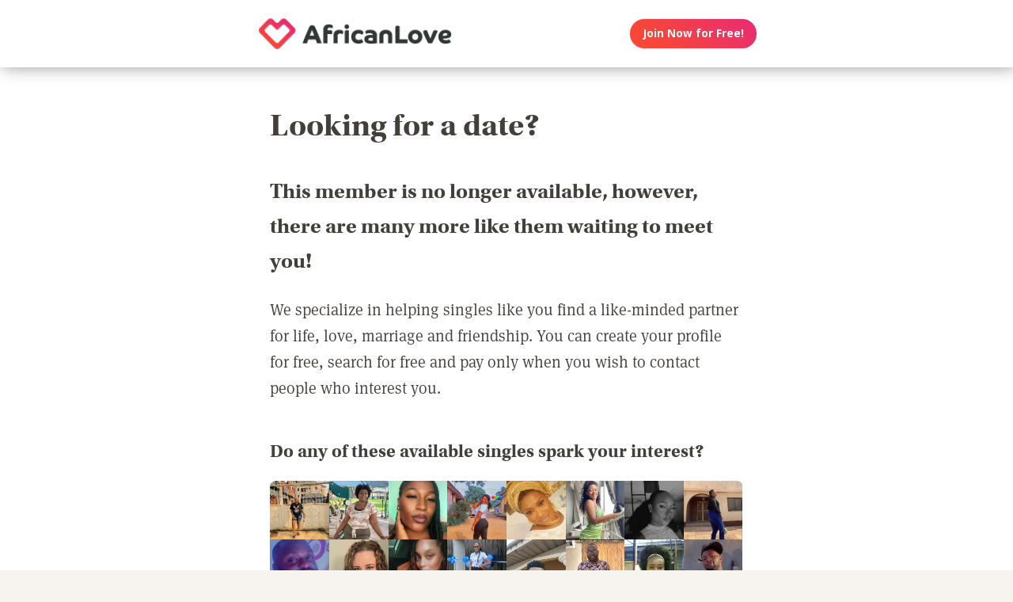

--- FILE ---
content_type: text/html; charset=utf-8
request_url: https://www.google.com/recaptcha/api2/aframe
body_size: 267
content:
<!DOCTYPE HTML><html><head><meta http-equiv="content-type" content="text/html; charset=UTF-8"></head><body><script nonce="N2bGsj-weP5F-aRASRdCLA">/** Anti-fraud and anti-abuse applications only. See google.com/recaptcha */ try{var clients={'sodar':'https://pagead2.googlesyndication.com/pagead/sodar?'};window.addEventListener("message",function(a){try{if(a.source===window.parent){var b=JSON.parse(a.data);var c=clients[b['id']];if(c){var d=document.createElement('img');d.src=c+b['params']+'&rc='+(localStorage.getItem("rc::a")?sessionStorage.getItem("rc::b"):"");window.document.body.appendChild(d);sessionStorage.setItem("rc::e",parseInt(sessionStorage.getItem("rc::e")||0)+1);localStorage.setItem("rc::h",'1764394012339');}}}catch(b){}});window.parent.postMessage("_grecaptcha_ready", "*");}catch(b){}</script></body></html>

--- FILE ---
content_type: text/css; charset=utf-8
request_url: https://africanlove.com/assets/css/new/simple-pages.css?v=build-2025-11-17_22.57.21
body_size: 42294
content:
/* manullay added, keep  them */
.background-red{background-color:#F44336 !important}.background-flamingo{background-color:#F84739 !important}.background-pink{background-color:#E91E63 !important}.background-purple{background-color:#9C27B0 !important}.background-deep-purple{background-color:#673AB7 !important}.background-indigo{background-color:#3F51B5 !important}.background-blue{background-color:#2196F3 !important}.background-light-blue{background-color:#03A9F4 !important}.background-cyan{background-color:#00BCD4 !important}.background-teal{background-color:#20b3a0 !important}.background-green{background-color:#4CAF50 !important}.background-light-green{background-color:#6ff734 !important}.background-lime{background-color:#CDDC39 !important}.background-yellow{background-color:#FFEB3B !important}.background-amber{background-color:#FFC107 !important}.background-orange{background-color:#FF9800 !important}.background-deep-orange{background-color:#FF5722 !important}.background-brown{background-color:#795548 !important}.background-white{background-color:#fff !important}.background-gray{background-color:#9E9E9E !important}.background-blue-gray{background-color:#607D8B !important}.background-gray10{background-color:#e5e5e5 !important}.background-gray15{background-color:#d8d8d8 !important}.background-gray20{background-color:#ccc !important}.background-gray30{background-color:#b3b3b3 !important}.background-gray40{background-color:#999 !important}.background-gray50{background-color:gray !important}.background-gray60{background-color:#666 !important}.background-gray70{background-color:#4d4d4d !important}.background-gray80{background-color:#333 !important}.background-gray90{background-color:#1a1a1a !important}.background-black{background-color:#000 !important}
.stickyCTA.visible .button___17DvsG { margin-bottom: 3em; pointer-events: initial;}.stickyCTA.visible > * { opacity: 1; pointer-events: initial;}
/* Generated on https://uncss-online.com/ from dist/styles/ws-seogeo-pages-style.css and blank.html, 404.html, login.html */
.icon{display:inline-block;width:1em;height:1em;stroke-width:0;stroke:currentColor;fill:currentColor}.lazyImage{background-image:none !important}img{aspect-ratio:attr(width)/attr(height)}details,nav,summary{display:block}html{font-size:100%;-webkit-text-size-adjust:100%;-ms-text-size-adjust:100%}html,input,select{font-family:sans-serif}a:focus{outline:thin dotted}a:active,a:hover{outline:0}h1{font-size:2em}h1,h2{margin:0}h2{font-size:1.5em}h3{font-size:1.17em}h3,h4{margin:0}h4{font-size:1em}b{font-weight:700}blockquote{margin:1em 40px}p{margin:1em 0}ul,li{margin:1em 0}nav ul{list-style:none;list-style-image:none}img{border:0;-ms-interpolation-mode:bicubic}svg:not(:root){overflow:hidden}form{margin:0}input,select{font-size:100%;margin:0;vertical-align:baseline;*vertical-align:middle}input{line-height:normal}input[type=submit]{cursor:pointer;-webkit-appearance:button;*overflow:visible}input[type=checkbox]{box-sizing:border-box;padding:0;*height:13px;*width:13px}input::-moz-focus-inner{border:0;padding:0}html{box-sizing:border-box}*,:after,:before{box-sizing:inherit}*{-webkit-tap-highlight-color:transparent}ul,ol{padding:0}:focus,a:focus{outline:none}img:not([alt=""]){font-size:0}img{display:block;max-width:100%;height:auto}:root{-webkit-text-size-adjust:none;-moz-text-size-adjust:none;-ms-text-size-adjust:none;-o-text-size-adjust:none;text-size-adjust:none}html{touch-action:manipulation}input,select{font-size:1em}.windows ::-webkit-scrollbar-thumb:vertical{background:rgba(239,235,230,0.4);-webkit-border-radius:100px;background-clip:padding-box;border:2px solid transparent;min-height:15px}.windows ::-webkit-scrollbar-thumb:vertical:hover{background:rgba(239,235,230,0.6);-webkit-border-radius:100px;background-clip:padding-box;border:1px solid transparent}.windows ::-webkit-scrollbar-thumb:vertical:active{background:rgba(239,235,230,0.8);-webkit-border-radius:100px;background-clip:padding-box;border:1px solid transparent}html{-webkit-font-smoothing:antialiased;-moz-osx-font-smoothing:grayscale}body{font-family:Helvetica, Arial, sans-serif}body.fonts-loaded,body.fonts-loaded input,body.fonts-loaded select{font-family:Open Sans, Helvetica, Arial, sans-serif}a,a:active,a:hover,a:visited{text-decoration:none;color:inherit}@media screen and (min-width: 2560px){html{font-size:51.2px}}@media screen and (min-width: 1366px) and (max-width: 2559px){html{font-size:27.32px}}@media screen and (min-width: 1024px) and (max-width: 1365px){html{font-size:20.48px}}@media screen and (min-width: 600px) and (max-width: 1023px){html{font-size:12px}}@media screen and (min-width: 320px) and (max-width: 599px){html{font-size:6.4px}}body,html{width:100%;}body{margin:0;padding:0;background-color:#f7f4ef}.clearfix___12A4Lo:after,.clearfix___12A4Lo:before{content:" ";display:table}.clearfix___12A4Lo:after{clear:both}@media screen and (min-width: 2560px){.touchSize___2Fd9u8{height:1.3256666667rem;width:1.3256666667rem;line-height:1.3256666667rem;font-size:100%}}@media screen and (min-width: 1366px) and (max-width: 2559px){.touchSize___2Fd9u8{height:1.3256666667rem;width:1.3256666667rem;line-height:1.3256666667rem;font-size:100%}}@media screen and (min-width: 1024px) and (max-width: 1365px){.touchSize___2Fd9u8{height:1.3256666667rem;width:1.3256666667rem;line-height:1.3256666667rem;font-size:100%}}@media screen and (min-width: 600px) and (max-width: 1023px){.touchSize___2Fd9u8{height:2.2094444444rem;width:2.2094444444rem;line-height:2.2094444444rem;font-size:100%}}@media screen and (min-width: 320px) and (max-width: 599px){.touchSize___2Fd9u8{height:4.97125rem;width:4.97125rem;line-height:4.97125rem;font-size:100%}}.square-100___SAVKma{height:3.3256666667rem;width:3.3256666667rem}.height-100___2GTj64{height:3.3256666667rem}.width-800___2n1tVQ{width:26.659rem}@media screen and (min-width: 600px) and (max-width: 1023px){.square-100___SAVKma{height:5.5427777778rem;width:5.5427777778rem}.height-100___2GTj64{height:5.5427777778rem}.width-800___2n1tVQ{width:44.4316666667rem}}@media screen and (min-width: 320px) and (max-width: 599px){.square-100___SAVKma{height:12.47125rem;width:12.47125rem}.height-100___2GTj64{height:12.47125rem}}@media screen and (min-width: 600px) and (max-width: 1023px){.width-800t___wBgUyE{width:44.4316666667rem}}@media screen and (min-width: 320px) and (max-width: 599px){.height-75m___1k8vZn{height:9.34625rem}.width-400m___1xbxPb{width:49.97125rem}}.padding-50pad___247gA3{padding:1.659rem}@media screen and (min-width: 600px) and (max-width: 1023px){.padding-50pad___247gA3{padding:2.765rem}}@media screen and (min-width: 320px) and (max-width: 599px){.padding-50pad___247gA3{padding:6.22125rem}}@media screen and (min-width: 600px) and (max-width: 1023px){.padding-40tpad___1LMDht{padding:2.2094444444rem}}@media screen and (min-width: 320px) and (max-width: 599px){.padding-30mpad___135nHL{padding:3.72125rem}}.t12___265jtz{font-size:.8571428571em}.t14___1G-lo0{font-size:1em}.t18___2fVtTx{font-size:1.2857142857em}@media screen and (min-width: 600px) and (max-width: 1023px){.t14t___J71PuJ{font-size:1em}}@media screen and (min-width: 320px) and (max-width: 599px){.t12m___3a5B9g{font-size:.8571428571em}}.reachtext___2GjZm5 ul>{padding:0 0 0 1.5em}.reachtext___2GjZm5 ul>li{margin-bottom:.6em;list-style:none;position:relative;vertical-align:middle}.reachtext___2GjZm5 ul>li:before{content:"\25CF";color:#579ee6;display:inline-block;position:absolute;left:-1.2em}.reachtext___2GjZm5 a{font-weight:700;border-bottom:1px dashed;padding-bottom:.1em;cursor:pointer}.reachtext___2GjZm5 h1,.reachtext___2GjZm5 h2,.reachtext___2GjZm5 h3,.reachtext___2GjZm5 h4{margin-bottom:.8em}.reachtext___2GjZm5 h1:not(:first-child),.reachtext___2GjZm5 h2:not(:first-child){margin-top:1.2em}.reachtext___2GjZm5 h3:not(:first-child),.reachtext___2GjZm5 h4:not(:first-child){margin-top:2em}body{font-size:14px;font-weight:400;line-height:1.65}@media screen and (min-width: 2560px){body{font-size:26.2371888726px}}@media screen and (min-width: 1366px) and (max-width: 2559px){body{font-size:20.1185944363px;font-size:calc(14px + 12.2371888726 * (((50 * 1rem) - 1366px) / 1194))}}@media screen and (min-width: 1024px) and (max-width: 1365px){body{font-size:13px;font-size:calc(12px + 2 * (((50 * 1rem) - 1024px) / 342))}}@media screen and (min-width: 600px) and (max-width: 1023px){body{font-size:15.5px;font-size:calc(12px + 7 * (((50 * 1rem) - 600px) / 424))}}@media screen and (min-width: 320px) and (max-width: 599px){body{font-size:19px;font-size:calc(14px + 10 * (((50 * 1rem) - 320px) / 280))}}.xButton___3gO7P9{position:absolute;top:50%;transform:translateY(-50%);right:0;font-size:.8em;padding:.8em;color:#e0d9d0;cursor:pointer;pointer-events:auto}.xButton___3gO7P9:active,.xButton___3gO7P9:hover{color:#579ee6}.bodyWrapper___3K4_WY{min-height:100%;background-color:#b09e86;width:100%;z-index:-1}.overlayMask{position:fixed;top:0;left:0;overflow:hidden;width:0;height:0;background-color:#000;opacity:0;transition:opacity .3s, width 0s .3s, height 0s .3s;z-index:4000}.field___3fx-WU{display:block;margin-bottom:1em;font-size:.9em}.box___1gwWWm{border:1px solid #e0d9d0;background-color:#fff;border-radius:.4em}.label___1ECzYC{display:block;font-weight:700;color:#8d7e6b;width:100%;margin-bottom:.1em}.buttonContainer___3WM_A3{display:inline-block;margin-bottom:0}.button___17DvsG{cursor:pointer;display:inline-block;font-weight:700;height:2.7em;line-height:2.7em;margin-right:.7em;outline:none;padding:0 1.2em;position:relative;text-align:center;-webkit-user-select:none;-moz-user-select:none;-ms-user-select:none;user-select:none;vertical-align:middle;white-space:nowrap}.button___17DvsG:disabled{cursor:default;background-color:#cdc2b3 !important}.primary___1laWXX,.primary___1laWXX:active,.primary___1laWXX:hover,.primary___1laWXX:visited{border:none;color:#fff;background-color:#579ee6}.primary___1laWXX:active:focus,.primary___1laWXX:active:hover,.primary___1laWXX:focus,.primary___1laWXX:hover,.primary___1laWXX:hover:focus,.primary___1laWXX:hover:hover,.primary___1laWXX:visited:focus,.primary___1laWXX:visited:hover{background-color:#2b84df}.primary___1laWXX:active,.primary___1laWXX:active:active,.primary___1laWXX:hover:active,.primary___1laWXX:visited:active{background-color:#1c6bbb}.action___3vrtAv,.action___3vrtAv:active,.action___3vrtAv:hover,.action___3vrtAv:visited{border:none;color:#fff;background-color:#a5509a}.action___3vrtAv:active:focus,.action___3vrtAv:active:hover,.action___3vrtAv:focus,.action___3vrtAv:hover,.action___3vrtAv:hover:focus,.action___3vrtAv:hover:hover,.action___3vrtAv:visited:focus,.action___3vrtAv:visited:hover{background-color:#833f7a}.action___3vrtAv:active,.action___3vrtAv:active:active,.action___3vrtAv:hover:active,.action___3vrtAv:visited:active{background-color:#602f5a}.input___1-BXBA{color:#433f3a;vertical-align:middle;width:auto;padding:.7em;outline:none;font-weight:400;resize:none;overflow:hidden}.input___1-BXBA.fullWidth___GE4YZ1{width:100%}.input___1-BXBA:disabled{color:#b8a892;border-color:#f4f2ef;-webkit-user-select:none;-moz-user-select:none;-ms-user-select:none;user-select:none;cursor:default}.input___1-BXBA:disabled:focus{border-color:#f4f2ef}.input___1-BXBA:disabled{color:#b8a892}.input___1-BXBA:focus{border-color:#95c2ef}.input___1-BXBA::-webkit-input-placeholder{color:#bab0a4}.input___1-BXBA:-moz-placeholder,.input___1-BXBA::-moz-placeholder{color:#bab0a4}.input___1-BXBA:-ms-input-placeholder,.input___1-BXBA::-ms-input-placeholder{color:#bab0a4}.selectWrap___3Bp3rr{overflow:hidden;position:relative;cursor:pointer;-webkit-user-select:none;-moz-user-select:none;-ms-user-select:none;user-select:none}.selectWrap___3Bp3rr svg{display:block;border-radius:3px;position:absolute;top:50%;transform:translateY(-50%);right:0;z-index:0;fill:#579ee6;background-color:#fff;vertical-align:middle;line-height:inherit;padding:.5em .8em}.selectWrap___3Bp3rr .select___2OqlPs{width:100%;padding:.8em;cursor:pointer;border:none;box-shadow:none;background-color:transparent;background-image:none;-webkit-appearance:none;-moz-appearance:none;appearance:none;outline:none;opacity:0;position:absolute}.selectWrap___3Bp3rr .select___2OqlPs:focus{outline:none}.selectWrap___3Bp3rr .select___2OqlPs:-moz-focusring{color:transparent;text-shadow:0 0 0 #000}.selectWrap___3Bp3rr .select___2OqlPs:disabled{cursor:default}.selectedOption___38vXsu{width:100%;padding:.58em .7em;white-space:nowrap;color:#433f3a}.country___2yA7E0{margin-bottom:.5em}@-webkit-keyframes heartbeat___oa7iDB{0%{transform:translateX(-50%) translateY(-50%) scale(1)}14%{transform:translateX(-50%) translateY(-50%) scale(1.3)}28%{transform:translateX(-50%) translateY(-50%) scale(1)}42%{transform:translateX(-50%) translateY(-50%) scale(1.3)}70%{transform:translateX(-50%) translateY(-50%) scale(1)}}@keyframes heartbeat___oa7iDB{0%{transform:translateX(-50%) translateY(-50%) scale(1)}14%{transform:translateX(-50%) translateY(-50%) scale(1.3)}28%{transform:translateX(-50%) translateY(-50%) scale(1)}42%{transform:translateX(-50%) translateY(-50%) scale(1.3)}70%{transform:translateX(-50%) translateY(-50%) scale(1)}}.loadingIndicator___1HfMzV:not(:required):before{-webkit-animation:heartbeat___oa7iDB 1.3s ease 0s infinite normal;animation:heartbeat___oa7iDB 1.3s ease 0s infinite normal;display:block;transform:translateX(-50%) translateY(-50%) scale(1);transform-origin:50% 50%;top:50%;left:50%;position:absolute;font-size:1.2em}.loadingIndicator___1HfMzV:not(:required):after{display:none}.searchButton___1kafnR{float:right}.PROFILE_PICTURE_MEDIUM___1IZZrk{font-size:3em}.avatar___1YFKIJ{color:#000;background-position-x:center;background-position-y:top;background-size:cover;background-repeat:none;background-color:#effaf9;position:relative;z-index:0 !important}.avatar___1YFKIJ svg{fill:#b5d9d7;font-size:1em;position:absolute;left:50%;top:50%;transform:translateX(-50%) translateY(-50%)}.avatar{background-color:transparent}.profilePicture___1AUFx1{position:relative;float:left}.profilePicture___1AUFx1 .avatar{background-color:#effaf9}.circleButton___3ziR90{border-radius:500px;border:0;background-color:#fff;color:#a5509a;display:inline-block;cursor:pointer;position:relative;text-align:center;transition-duration:.2s;transition-timing-function:cubic-bezier(0.4, 0, 0.2, 1);transition-property:background-color, color;box-shadow:0 0 1px 1px transparent}.circleButton___3ziR90 .icon{display:block;font-size:1.2em;text-align:center;vertical-align:middle;margin:auto;display:inline-block}@media screen and (min-width: 2560px){.circleButton___3ziR90 .icon{height:1.3256666667rem;line-height:1.3256666667rem}}@media screen and (min-width: 1366px) and (max-width: 2559px){.circleButton___3ziR90 .icon{height:1.3256666667rem;line-height:1.3256666667rem}}@media screen and (min-width: 1024px) and (max-width: 1365px){.circleButton___3ziR90 .icon{height:1.3256666667rem;line-height:1.3256666667rem}}@media screen and (min-width: 600px) and (max-width: 1023px){.circleButton___3ziR90 .icon{height:2.2094444444rem;line-height:2.2094444444rem}}@media screen and (min-width: 320px) and (max-width: 599px){.circleButton___3ziR90 .icon{height:4.97125rem;line-height:4.97125rem}}.circleButton___3ziR90:active,.circleButton___3ziR90:hover{background-color:#a5509a;color:#fff}@media (hover: none){.circleButton___3ziR90:hover{background-color:#fff;color:#a5509a}}.photosList___2Yrs1E{background-color:#fbfefd}.photosList___2Yrs1E a:nth-child(odd) .avatar{background-color:#effaf9}.profileInfo___11b_Dg{position:relative;float:left;padding-right:0}.infoGroup___2mYDpo{line-height:1.2;margin-right:-10px}.age___3wNqdH{font-weight:700;line-height:1em;margin-right:.4em}.location___409bpw{margin-right:-10px}.likeContainer___PT_LBP{float:right}.modalOverlay___39vwDs{background-color:rgba(241,236,228,0.9);bottom:0;left:0;position:fixed;right:0;top:0;display:flex;flex-flow:row wrap;justify-content:center;align-items:center;align-content:space-around;opacity:0;transition-duration:.2s;transition-timing-function:cubic-bezier(0.4, 0, 0.2, 1);transition-property:opacity}.modalContent___2Dj-vK{flex:0 1 auto;margin:0 auto;display:block;position:relative}.defaultModalContainertStyle___mXFydN{box-shadow:0 0.5rem 1.5rem 0 rgba(0,0,0,0.48);background-color:#fff;border-radius:.3em;overflow:auto;max-height:100%;max-height:calc(100% - 1.659rem);margin:1.659rem}@media screen and (min-width: 320px) and (max-width: 599px){.defaultModalContainertStyle___mXFydN{max-height:calc(100% - 3.72125rem);margin:3.72125rem}}@media screen and (min-width: 600px) and (max-width: 1023px){.defaultModalContainertStyle___mXFydN{max-height:calc(100% - 1.65389rem);margin:1.65389rem}}.modalOverlayOpen___j6r159{opacity:1}.xButton___dWuqJc{position:absolute;right:0;top:0;transform:none;font-size:0.9em !important}.xButton___dWuqJc:before{display:block}.pageWrapper___1rW0oi{position:relative}.pageContentWrapper___36eoUf{min-height:100%;position:relative;margin-left:11.659rem}@media screen and (min-width: 600px) and (max-width: 1023px){.pageContentWrapper___36eoUf{margin-left:5.5427777778rem}}@media screen and (min-width: 320px) and (max-width: 599px){.pageContentWrapper___36eoUf{margin-left:0}}.light___wEoW8f{background-color:#f1ece5;color:#433f3a}.dark___3MYMnk{background-color:#433f3a;color:#e5d6c1}.wrapperWithSidebar___1v4YZS{box-shadow:0 -0.5rem 2.5rem 0.5rem rgba(0,0,0,0.45)}.footer___iUIEO7{position:absolute;bottom:0;width:100%}.footer___iUIEO7:after{background-image:url("data:image/svg+xml;base64, [base64]");content:"";height:4.9923333333rem;width:100%;display:block;opacity:.05}@media screen and (min-width: 600px) and (max-width: 1023px){.footer___iUIEO7:after{background-size:contain}}@media screen and (min-width: 320px) and (max-width: 599px){.footer___iUIEO7:after{background-size:contain}}.pageContent___V-9bDP{width:100%;color:#433f3a;float:left}.hasFooter___utKNrQ{padding-bottom:9.9923333333rem}.pageContent___1MusaL>*{float:left}.modalFrame___22Ch7k{height:100%;width:100%;max-width:380px;-webkit-overflow-scrolling:touch;overflow-y:auto;font-size:0}.modalFrame___22Ch7k iframe{border:none;height:100%;width:100%}.body___WtJ2Vr{width:100%;max-width:2560px;margin:0 auto;position:relative;font-size:1em;}.centerSection___2RHYiE{margin:0 auto;max-width:1366px}@media screen and (min-width: 2560px){.centerSection___2RHYiE{max-width:2560px}}.centerContainer___eYF4lP{text-align:center;color:#fff;max-width:33.3256666667rem;margin:0 auto}@media screen and (min-width: 600px) and (max-width: 1023px){.centerContainer___eYF4lP{max-width:44.4316666667rem}}@media screen and (min-width: 320px) and (max-width: 599px){.centerContainer___eYF4lP{max-width:49.97125rem}}.footerLinks___JeLbOy{margin-bottom:1em}.footerLink___2Yk1Og{display:inline-block}.footerLink___2Yk1Og:after{content:"-";padding:0 5px}.footerLink___2Yk1Og:last-child:after{display:none}.contactInfo___q-PZss{margin-top:2em}.loginButtonWrapper___k7DgEe{display:flex;align-items:center;flex-direction:column;align-self:center}.loginButton___1a7TLc{background:#3ca24d;border:none !important;color:#fff;margin-right:0}@media screen and (min-width: 320px) and (max-width: 599px){.loginButton___1a7TLc{font-size:.8em}}.loginButton___1a7TLc:active,.loginButton___1a7TLc:hover{background-color:#55c567}.landingHeader___1sFEGu{width:100%;position:relative;background-color:#fff;box-shadow:3px 0 20px rgba(0,0,0,0.4);z-index:5000}.centerSection___7P_AdP{height:100%;display:flex;flex-flow:row nowrap;justify-content:space-between;align-content:center}.siteLogoWrapper___1M0D4o{height:100%}.logo___2i6JLi{margin:0 auto; height: 100% !important; width: auto;}.actionButtonsWrapper___2G-Ky1{margin-right:.9923333333rem;display:flex;flex-flow:row nowrap}.buttonWrapper___2Qng-C{display:flex;align-items:center}.PROFILE_PICTURE_MEDIUM___1IZZrk{font-size:3em}.avatar___1YFKIJ{position:relative;display:flex;justify-content:center;justify-content:space-evenly;align-items:center;z-index:0;pointer-events:all}.avatar{background-color:initial}.profilePicture___1AUFx1{position:relative;float:left}.profilePicture___1AUFx1 .avatar{background-color:#effaf9}h1,h2,h3{font-weight:400}h1{font-size:1.7em;line-height:1.5;margin:0}h2{font-size:1.4em;margin:0}.button___17DvsG{border-radius:2em}.roundedBox{width:100%;padding:2em 2.6em;color:#fff;margin:1em 0;border-radius:.75em;background-color:#433f3a}.roundedBox>*{font-family:'Open Sans', Helvetica, Arial, sans-serif !important;margin:0 !important;padding:0 !important}.background-pink{background-color:#E91E63 !important}.background-blue{background-color:#2196F3 !important}.roundedImage{border-radius:.75em;font-size:1em !important}details{margin:1rem 0}summary{-webkit-user-select:none;-moz-user-select:none;-ms-user-select:none;user-select:none;cursor:pointer;font-weight:bold}summary::-webkit-details-marker{display:none}summary:after{border-radius:5px;content:"+";color:#579ee6;float:left;font-size:1.5em;font-weight:bold;margin:-8px 10px 0 0;padding:0;text-align:center;width:20px}blockquote{font-style:italic;border-left:3px solid #579ee6;padding-left:1em}.roundButton{border-radius:4em;background-color:#a5509a;color:#fff !important;cursor:pointer;display:inline-block;font-weight:bold;line-height:2.7em;margin:0;max-width:100%;min-height:2.7em;padding:0 1.6em;-webkit-user-select:none;-moz-user-select:none;-ms-user-select:none;user-select:none;white-space:nowrap;text-transform:uppercase;position:relative;overflow:hidden;border-bottom:none !important;text-decoration:none !important;font-weight:bold !important}.roundButton:hover,.roundButton:focus,.roundButton:active{color:#fff !important;border-bottom:none !important;text-decoration:none !important}.roundButton:hover:before,.roundButton:focus:before,.roundButton:active:before{content:'';position:absolute;left:0;top:0;width:100%;height:100%;background-color:rgba(0,0,0,0.15);mix-blend-mode:color-burn}@media screen and (min-width: 320px) and (max-width: 599px){.roundButton{font-size:.75em}}.pageLinks{margin:2em 0}.pageLinks ul{height:10em;margin:0;-webkit-columns:9em;-moz-columns:9em;columns:9em;-webkit-column-gap:1.6em;-moz-column-gap:1.6em;column-gap:1.6em;padding-left:1.5em !important;font-family:'Open Sans', Helvetica, Arial, sans-serif !important}.pageLinks ul li{font-size:.7em}.toc{border:1px solid #d2d6dc;background-color:#f8f9fa;border-radius:.5em;padding:2em}.toc ul, .toc ol{margin-bottom:0}.toc a{border-bottom:none;font-weight:normal}.loginButton___1a7TLc{background:linear-gradient(45deg, #f84739 20%, #e82b74 100%) !important}.loginButton___1a7TLc:hover{background:linear-gradient(0, #f84739 20%, #e82b74 100%) !important}.siteLogoWrapper___1M0D4o{display:flex}.siteLogoWrapper___1M0D4o img{height:auto;max-height:3.3256666667rem}@media screen and (min-width: 600px) and (max-width: 1023px){.siteLogoWrapper___1M0D4o img{max-height:5.5427777778rem}}@media screen and (min-width: 320px) and (max-width: 599px){.siteLogoWrapper___1M0D4o img{max-height:9.34625rem}}.siteLogoWrapper___1M0D4o a{align-self:center}.genderSwitch{-webkit-user-select:none;-moz-user-select:none;-ms-user-select:none;user-select:none}.genderSwitch input{-ms-filter:'alpha(opacity=0)';opacity:0;position:absolute;left:-99999px}.genderSwitch .label___1ECzYC{white-space:nowrap}.genderSwitch input+.label .switchElm{cursor:pointer;padding:.32em .1em;border-radius:.2em;font-size:1.8em;display:flex;justify-content:center;align-items:center;margin-right:.3em}.genderSwitch input+.label .switchElm.man{background-color:#fff;color:#5C9FE2}.genderSwitch input+.label .switchElm.woman{background-color:#8C7E6C;color:#433e3a}.genderSwitch input:checked+.label .switchElm.woman{background-color:#fff;color:#5C9FE2}.genderSwitch input:checked+.label .switchElm.man{background-color:#8C7E6C;color:#433e3a}.genderSwitch .switchElmContainer{display:flex;flex-direction:row}.bodyWrapper___3K4_WY{background-color:#fff}#bodyWrapper{z-index:0 !important}.pageContentWrapper___36eoUf{min-height:100vh;box-shadow:none}.pageContentWrapper___36eoUf{margin-left:auto !important;margin-right:auto !important}.pageContent___V-9bDP{display:flex;flex-direction:column}.pageContent___1MusaL{overflow:visible}.centerSection___2RHYiE{max-width:26.659rem}@media screen and (min-width: 600px) and (max-width: 1023px){.centerSection___2RHYiE{max-width:44.4316666667rem}}@media screen and (min-width: 320px) and (max-width: 599px){.centerSection___2RHYiE{max-width:49.97125rem}}.articlePagesHeadline{padding-bottom:2em}@media screen and (min-width: 320px) and (max-width: 599px){.articlePagesHeadline{padding-bottom:1em}}.articlePagesHeadline h2{font-family:'Open Sans', Helvetica, Arial, sans-serif !important;font-weight:400 !important;font-size:1.7em !important}@media screen and (min-width: 600px) and (max-width: 1023px){.articlePagesHeadline h2{font-size:1.5em !important}}@media screen and (min-width: 320px) and (max-width: 599px){.articlePagesHeadline h2{font-size:1em !important}}.articlePagesHeadline .author{padding-top:.75em;font-size:1em;display:flex;align-items:center}@media screen and (min-width: 320px) and (max-width: 599px){.articlePagesHeadline .author{font-size:.7em !important}}.articlePagesHeadline .author>*{margin-right:.6em}.articlePagesHeadline .author-avatar{font-size:1em;border-radius:10em;height:.9923333333rem;width:.9923333333rem}@media screen and (min-width: 320px) and (max-width: 599px){.articlePagesHeadline .author-avatar{height:3.09625rem;width:3.09625rem}}@media screen and (min-width: 600px) and (max-width: 1023px){.articlePagesHeadline .author-avatar{height:1.3761111111rem;width:1.3761111111rem}}.seoPagesContent{width:100%}.blogStyle{background-color:#fff;width:100%;font-style:normal}.blogStyle h1,.blogStyle h2,.blogStyle h3,.blogStyle h4{font-family:utopia-std, serif}.blogStyle p{font-family:ff-meta-serif-web-pro, serif;font-weight:normal;font-size:1.5em}.blogStyle ul,.blogStyle ol,.blogStyle details,.blogStyle blockquote{font-family:ff-meta-serif-web-pro, serif;font-weight:normal;font-size:1.3em}.blogStyle h1{font-weight:700}.blogStyle h2,.blogStyle h3,.blogStyle h4{font-weight:700}.blogStyle h1{font-size:3em}.blogStyle h2{font-size:2em}.blogStyle h3{font-size:1.7em}.blogStyle h4{font-size:1.5em}@media screen and (min-width: 600px) and (max-width: 1023px){.blogStyle h1{font-size:2.6em}.blogStyle h2{font-size:1.7em}.blogStyle h3{font-size:1.5em}.blogStyle h4{font-size:1.3em}.blogStyle p{font-size:1.2em}.blogStyle ul,.blogStyle ol,.blogStyle details,.blogStyle blockquote{font-size:1.2em}}@media screen and (min-width: 320px) and (max-width: 599px){.blogStyle h1{font-size:1.8em}.blogStyle h2{font-size:1.3em}.blogStyle h3{font-size:1.1em}.blogStyle h4{font-size:1em}.blogStyle p{font-size:1em}.blogStyle ul,.blogStyle ol,.blogStyle details,.blogStyle blockquote{font-size:.9em}}.footer___iUIEO7{background-color:#55504c;position:relative;bottom:auto;width:100%;float:left}.footer___iUIEO7 .centerContainer___eYF4lP{color:#fff}.hasFooter___utKNrQ{padding-bottom:0 !important}.searchForm .moreFilters{display:none;padding:1em;padding-top:0;width:auto;font-size:.8em}.searchForm .moreFilters:before{float:right;margin-top:.5em;margin-left:.6em}@media screen and (max-width: 599px) and (min-width: 320px){.searchForm .moreFilters{display:inline-block}}.searchForm form{padding:1em 1em .2em;display:flex;flex-direction:row;justify-content:space-between;width:100%}@media screen and (min-width: 320px) and (max-width: 599px){.searchForm form{padding-bottom:0}}@media screen and (min-width: 320px) and (max-width: 599px){.searchForm form .field___3fx-WU{font-size:.82em}}.searchForm form .searchFormField{margin-right:1.4em}@media screen and (min-width: 320px) and (max-width: 599px){.searchForm form .searchFormField{margin-right:.7em}}.searchForm form .ageField{display:flex;flex-direction:row}.searchForm form .ageField>div{width:4.6em;margin-right:.6em}.searchForm form .ageField>div:last-child{margin-right:0}.searchForm form .ageField .selectWrap___3Bp3rr svg{background-color:transparent;padding:0;margin:0 .5em .2em}.searchForm form .zipField{max-width:6em}.searchForm form .countryField{flex-grow:1}@media screen and (min-width: 320px) and (max-width: 599px){.searchForm form .countryField,.searchForm form .zipField{display:none}}.searchForm form .searchButton___1kafnR{margin-top:1.8em}.searchForm form .searchButton___1kafnR input{-ms-filter:'alpha(opacity=0)';opacity:0;position:absolute;left:-99999px}.searchForm form .searchButton___1kafnR label{padding:0 .8em;border-radius:3em;width:3em;height:3em;display:flex;justify-content:center;align-items:center}.searchForm form .searchButton___1kafnR label svg{font-size:1.3em}.chatButton___1nmrbw:not([data-label=""]){width:auto;margin:0 .5em;flex-shrink:0}.chatButton___1nmrbw:not([data-label=""]):after{content:attr(data-label);font-family:inherit !important;font-weight:700 !important;font-size:1em;width:auto;padding-right:1em}.chatButton___1nmrbw:not([data-label=""]) .icon{display:inline-block;margin:0 .6em}.photosList___2Yrs1E{width:calc(100% - 2.05em);margin:1em;overflow:hidden;border-radius:.6em}.photosList___2Yrs1E .photoLink .avatar svg{width:3em;height:3em}.photosList___2Yrs1E .photoLink:nth-child(8n+0) div{margin-right:-.1em}@media screen and (min-width: 320px) and (max-width: 599px){.photosList___2Yrs1E .photoLink:nth-child(4n+0) div{margin-right:-.1em}}.photosList___2Yrs1E .photoLink,.photosList___2Yrs1E .photoLink div,.photosList___2Yrs1E .photoLink .avatar{width:calc(3.3256666667rem - 1.95em/8);height:calc(3.3256666667rem - 1.95em/8);font-size:1em}@media screen and (min-width: 600px) and (max-width: 1023px){.photosList___2Yrs1E .photoLink,.photosList___2Yrs1E .photoLink div,.photosList___2Yrs1E .photoLink .avatar{width:calc(5.5427777778rem - 1.95em/8);height:calc(5.5427777778rem - 1.95em/8)}}@media screen and (min-width: 320px) and (max-width: 599px){.photosList___2Yrs1E .photoLink,.photosList___2Yrs1E .photoLink div,.photosList___2Yrs1E .photoLink .avatar{width:calc(12.47125rem - 2em/4);height:calc(12.47125rem - 2em/4)}}.profileCardList{width:100%;margin:2em 0;display:flex;flex-flow:row wrap;justify-content:space-between}.profileCardList .photoLink .avatar:before{font-size:3em}.profileCardList .flexSpacer{visibility:hidden;height:0;padding:0;margin:0;border-top-width:0;border-bottom-width:0}.profileCardList .profileCard{display:flex;flex-direction:column;border-bottom:none;padding:0;border:1px solid #e0e0e0;box-shadow:0.1em 0.2em 0.8em 0px #3e3e3e24;border-radius:7px;margin-bottom:.75em}.profileCardList .photoLink .profilePicture___1AUFx1{overflow:hidden;position:relative}.profileCardList .photoLink .profilePicture___1AUFx1:after{content:"";position:absolute;width:102%;height:102%;background-image:linear-gradient(transparent 50%, rgba(0,0,0,0.1) 70%, rgba(0,0,0,0.4));z-index:1;position:absolute;top:0;left:0}.profileCardList .photos{font-size:.9em;display:block;position:absolute;z-index:2;-webkit-user-select:none;-moz-user-select:none;-ms-user-select:none;user-select:none;bottom:.9em;left:1em;line-height:.8em !important;display:flex}@media screen and (min-width: 320px) and (max-width: 599px){.profileCardList .photos{font-size:.8em}}.profileCardList .photos svg{display:inline-block;position:relative;font-size:1.2em;fill:#fff;margin-top:.13em}.profileCardList .photos:after{content:attr(data-label);text-shadow:0.1em 0.1em 0.2em rgba(0,0,0,0.5);font-size:1.1em;padding:.1em .3em .2em;line-height:1em;color:#fff;background-color:transparent;display:inline-block;position:relative;font-weight:bold;top:.2em}.profileCardList .onlineIndicator{display:block;position:absolute;z-index:2;-webkit-user-select:none;-moz-user-select:none;-ms-user-select:none;user-select:none;bottom:.5em;right:1em;line-height:.8em !important}@media screen and (min-width: 320px) and (max-width: 599px){.profileCardList .onlineIndicator{font-size:.9em}}.profileCardList .onlineIndicator:before{display:inline-block;content:"\25CF";position:relative;font-family:"serif";font-size:1.5em;color:#00bd08}.profileCardList .onlineIndicator:after{content:attr(data-label);text-shadow:0.1em 0.1em 0.2em rgba(0,0,0,0.5);font-size:.75em;border-radius:1em;padding:.1em .5em .2em;line-height:1em;color:#fff;background-color:transparent;display:inline-block;position:relative;top:-.2em;font-weight:bold}.profileCardList .photoLink .avatar{overflow:hidden;border-radius:7px 7px 0px 0px;overflow:hidden}.profileCardList .info{background-color:#f7f5f3;overflow:hidden;border-radius:0 0 7px 7px;font-weight:normal;padding:1em;display:flex;flex-direction:column;justify-content:space-between;height:4.9923333333rem}@media screen and (min-width: 600px) and (max-width: 1023px){.profileCardList .info{height:8.3205555556rem}}@media screen and (min-width: 320px) and (max-width: 599px){.profileCardList .info{height:16.84625rem}}@media screen and (min-width: 320px) and (max-width: 599px){.profileCardList .info{font-size:.8em}}.profileCardList .info .profileInfo___11b_Dg{font-size:.8em;float:none}.profileCardList .info .profileInfo___11b_Dg .age___3wNqdH{font-size:1.3em;margin-right:0}.profileCardList .info .profileInfo___11b_Dg .location___409bpw{margin-right:0;font-size:1em;line-height:1.4;font-weight:bold}.profileCardList .info .profileInfo___11b_Dg .infoLine{overflow:hidden;white-space:nowrap;text-overflow:ellipsis}.profileCardList .info .profileInfo___11b_Dg .infoGroup___2mYDpo{display:-webkit-box;-webkit-box-orient:vertical;-webkit-line-clamp:3;overflow:hidden;margin-right:0;margin-bottom:.3em}.profileCardList .info .likeContainer___PT_LBP{float:none;padding:0;margin:0;width:100%;display:flex;justify-content:space-between;padding-top:.5em}.profileCardList .info .likeContainer___PT_LBP>*{margin:0;transform-origin:left;transform:scale(0.9)}@media screen and (min-width: 320px) and (max-width: 599px){.profileCardList .info .likeContainer___PT_LBP{transform-origin:left}}.profileCardList .photoLink,.profileCardList .flexSpacer{width:24%}@media screen and (min-width: 320px) and (max-width: 599px){.profileCardList .photoLink,.profileCardList .flexSpacer{width:47%}}.profileCardList .photoLink .avatar{width:100%;height:auto}.profileCardList .photoLink .profilePicture___1AUFx1{padding-bottom:100%;height:0;width:100%}.profileCardList .PROFILE_PICTURE_MEDIUM___1IZZrk.Male___3ucqo7 svg,.profileCardList .PROFILE_PICTURE_MEDIUM___1IZZrk.Female___3ucqo7 svg{width:2em;height:2em}@media screen and (min-width: 320px) and (max-width: 599px){.profileCardList .PROFILE_PICTURE_MEDIUM___1IZZrk.Male___3ucqo7 svg,.profileCardList .PROFILE_PICTURE_MEDIUM___1IZZrk.Female___3ucqo7 svg{width:1.5em;height:1.5em}}.profileCardList .PROFILE_PICTURE_MEDIUM___1IZZrk.Male___3ucqo7:after,.profileCardList .PROFILE_PICTURE_MEDIUM___1IZZrk.Female___3ucqo7:after{content:"";width:100%;padding-top:100%}.stickyCTA{position:-webkit-sticky;position:sticky;bottom:0;height:0;width:100%;display:flex;justify-content:center;align-items:flex-end;z-index:1}.stickyCTA .stickyCTAOverlay{display:block;height:30vh;position:absolute;bottom:0;background:#55504c;background:linear-gradient(0deg, rgba(67,63,59,0.85098) 0%, rgba(85,80,76,0) 100%);z-index:0;pointer-events:none}.stickyCTA .button___17DvsG{margin-bottom:0;box-shadow:0px 1em 2em 0px #000000b8;background-color:#a5509a;border-radius:5em;padding:.3em 1.5em;height:auto;font-size:.9em;display:flex;align-items:center}.stickyCTA>*{opacity:0;transition:margin 0.4s cubic-bezier(0.4, 0, 0.2, 1),opacity 0.4s cubic-bezier(0.4, 0, 0.2, 1);pointer-events:none}.signupSection{display:flex;flex-direction:column;align-items:center;background:#55504c;padding-bottom:2em}.signupSection .signupBackground{background-image:url("../signup-background.jpg");background-repeat:no-repeat;background-size:cover;position:relative;width:100%;height:60vh}@media screen and (min-width: 600px) and (max-width: 1023px){.signupSection .signupBackground{background-position:center}}@media screen and (min-width: 1024px) and (max-width: 1365px){.signupSection .signupBackground{background-position:center}}@media screen and (min-width: 1366px) and (max-width: 2559px){.signupSection .signupBackground{background-position:center}}.signupSection .signupBackground:before{content:'';display:block;height:101%;width:100%;position:absolute;top:0;left:0;background:#55504c;background:linear-gradient(0deg, #55504c 0%, #55504c 20%, rgba(85,80,76,0) 55%);z-index:0}.signupSection iframe{height:100vh;background-color:#f7f4ef;border-radius:.6em;border:none;width:calc(70% - 2em);margin:1em;margin-top:-15vh;z-index:1;position:relative}@media screen and (min-width: 320px) and (max-width: 599px){.signupSection iframe{width:calc(100% - 2em)}}.reachtext___2GjZm5 ul,  .reachtext___2GjZm5 ol{padding-left:1em}.reachtext___2GjZm5 a{font-weight:normal}.reachtext___2GjZm5 .searchForm{margin:3em -1.6743333333rem;background-color:#e8e5e2;border-radius:.5em;position:relative}@media screen and (min-width: 600px) and (max-width: 1023px){.reachtext___2GjZm5 .searchForm{margin:-0.3em -2.7905555556rem 3em}}@media screen and (min-width: 320px) and (max-width: 599px){.reachtext___2GjZm5 .searchForm{margin:-0.3em -3.77875rem 2em;border-radius:0}}.reachtext___2GjZm5 .searchForm input+.label .switchElm.man{background-color:#fff;color:#5C9FE2}.reachtext___2GjZm5 .searchForm input+.label .switchElm.woman{background-color:#dad7d1;color:#928f8c}.reachtext___2GjZm5 .searchForm input:checked+.label .switchElm.woman{background-color:#fff;color:#5C9FE2}.reachtext___2GjZm5 .searchForm input:checked+.label .switchElm.man{background-color:#dad7d1;color:#928f8c}.reachtext___2GjZm5 .photosList___2Yrs1E{margin:0;width:100%}.reachtext___2GjZm5 .photosList___2Yrs1E .photoLink,.reachtext___2GjZm5 .photosList___2Yrs1E .photoLink div,.reachtext___2GjZm5 .photosList___2Yrs1E .photoLink .avatar{width:calc((26.659rem - 3.3256666667rem) / 8);height:calc((26.659rem - 3.3256666667rem) / 8)}@media screen and (min-width: 600px) and (max-width: 1023px){.reachtext___2GjZm5 .photosList___2Yrs1E .photoLink,.reachtext___2GjZm5 .photosList___2Yrs1E .photoLink div,.reachtext___2GjZm5 .photosList___2Yrs1E .photoLink .avatar{width:calc((44.4316666667rem - 5.5427777778rem) / 8);height:calc((44.4316666667rem - 5.5427777778rem) / 8)}}@media screen and (min-width: 320px) and (max-width: 599px){.reachtext___2GjZm5 .photosList___2Yrs1E .photoLink,.reachtext___2GjZm5 .photosList___2Yrs1E .photoLink div,.reachtext___2GjZm5 .photosList___2Yrs1E .photoLink .avatar{width:calc((49.97125rem - 7.47125rem) /4);height:calc((49.97125rem - 7.47125rem) / 4)}}.hiddenModal{display:none}.modalOverlay___39vwDs{z-index:5001}.modalContent___2Dj-vK{height:100%;background-color:#f7f4ef;width:100%;max-width:380px;margin:1em}.close___3uXTku{z-index:1}.withScrollbar{overflow:auto}.windows ::-webkit-scrollbar:vertical{width:10px}.windows ::-webkit-scrollbar:horizontal{height:10px}.windows ::-webkit-scrollbar-thumb:vertical{background:rgba(238,234,229,0.4);-webkit-border-radius:100px;background-clip:padding-box;border:2px solid rgba(0,0,0,0);min-height:15px}.windows ::-webkit-scrollbar-thumb:vertical:hover{background:rgba(238,234,229,0.6);-webkit-border-radius:100px;background-clip:padding-box;border:1px solid rgba(0,0,0,0)}.windows ::-webkit-scrollbar-thumb:vertical:active{background:rgba(238,234,229,0.8);-webkit-border-radius:100px;background-clip:padding-box;border:1px solid rgba(0,0,0,0)}.windows ::-webkit-scrollbar-thumb:horizontal{background:rgba(238,234,229,0.4);-webkit-border-radius:100px;background-clip:padding-box;border:2px solid rgba(0,0,0,0);min-width:15px}.windows ::-webkit-scrollbar-thumb:horizontal:hover{background:rgba(238,234,229,0.6);-webkit-border-radius:100px;background-clip:padding-box;border:1px solid rgba(0,0,0,0)}.windows ::-webkit-scrollbar-thumb:horizontal:active{background:rgba(238,234,229,0.8);-webkit-border-radius:100px;background-clip:padding-box;border:1px solid rgba(0,0,0,0)}.withScrollbar{overflow:auto;padding-bottom:1em;margin:2em 0}.withScrollbar::-webkit-scrollbar{-webkit-border-radius:100px;background-color:rgba(67,63,58,0.5)}.withScrollbar::-webkit-scrollbar:vertical{width:10px}.withScrollbar::-webkit-scrollbar:horizontal{height:10px}.withScrollbar::-webkit-scrollbar:hover{background-color:rgba(67,63,58,0.7)}.withScrollbar::-webkit-scrollbar-thumb:vertical{background:rgba(238,234,229,0.4);-webkit-border-radius:100px;background-clip:padding-box;border:2px solid rgba(0,0,0,0);min-height:15px}.withScrollbar::-webkit-scrollbar-thumb:vertical:hover{background:rgba(238,234,229,0.6);-webkit-border-radius:100px;background-clip:padding-box;border:1px solid rgba(0,0,0,0)}.withScrollbar::-webkit-scrollbar-thumb:vertical:active{background:rgba(238,234,229,0.8);-webkit-border-radius:100px;background-clip:padding-box;border:1px solid rgba(0,0,0,0)}.withScrollbar::-webkit-scrollbar-thumb:horizontal{background:rgba(238,234,229,0.4);-webkit-border-radius:100px;background-clip:padding-box;border:2px solid rgba(0,0,0,0);min-width:15px}.withScrollbar::-webkit-scrollbar-thumb:horizontal:hover{background:rgba(238,234,229,0.6);-webkit-border-radius:100px;background-clip:padding-box;border:1px solid rgba(0,0,0,0)}.withScrollbar::-webkit-scrollbar-thumb:horizontal:active{background:rgba(238,234,229,0.8);-webkit-border-radius:100px;background-clip:padding-box;border:1px solid rgba(0,0,0,0)}.landingHeader___1sFEGu{position:sticky;top:0;}

--- FILE ---
content_type: image/svg+xml
request_url: https://africanlove.com/assets/css/new/erosicon-symbol-defs.svg
body_size: 9880
content:
<svg aria-hidden="true" style="position: absolute; width: 0; height: 0; overflow: hidden;" version="1.1" xmlns="http://www.w3.org/2000/svg" xmlns:xlink="http://www.w3.org/1999/xlink">
<defs>
<symbol id="erosicon-chat" viewBox="0 0 32 32">
<path d="M6.5 0c-3.063 0-5.563 2.5-5.563 5.563v15.625c0 3.063 2.5 5.563 5.563 5.563 1.313 0 1.875 0.688 1.875 1.563l-0.063 2.875c-0.063 0.688 0.813 1.063 1.313 0.625l4.75-4.563c0.313-0.375 0.813-0.5 1.25-0.5h9.813c3.063 0 5.563-2.5 5.563-5.563v-15.625c0-3.063-2.5-5.563-5.563-5.563zM11.063 12.063c-0.813 0-1.5-0.625-1.5-1.438s0.688-1.438 1.5-1.438h11.125c0.813 0 1.5 0.625 1.5 1.438s-0.688 1.438-1.5 1.438zM11.063 17.938c-0.813 0-1.5-0.688-1.5-1.5 0-0.75 0.688-1.438 1.5-1.438h8c0.75 0 1.438 0.688 1.438 1.438 0 0.813-0.688 1.5-1.438 1.5z"></path>
</symbol>
<symbol id="erosicon-close" viewBox="0 0 32 32">
<path d="M22.125 16.313c-0.125-0.188-0.125-0.438 0-0.625l8.688-8.688c1.563-1.563 1.563-4.125 0-5.75l-0.063-0.063c-1.563-1.563-4.188-1.563-5.75 0l-8.688 8.688c-0.188 0.125-0.438 0.125-0.625 0l-8.688-8.688c-1.563-1.563-4.125-1.563-5.75 0l-0.063 0.063c-1.563 1.563-1.563 4.188 0 5.75l8.688 8.688c0.125 0.188 0.125 0.438 0 0.625l-8.688 8.688c-1.563 1.563-1.563 4.125 0 5.75l0.063 0.063c1.563 1.563 4.188 1.563 5.75 0l8.688-8.688c0.188-0.125 0.438-0.125 0.625 0l8.688 8.688c1.563 1.563 4.125 1.563 5.75 0l0.063-0.063c1.563-1.563 1.563-4.188 0-5.75z"></path>
</symbol>
<symbol id="erosicon-ellipse" viewBox="0 0 32 32">
<path d="M31.5 15.75c0 2.063-1.688 3.75-3.75 3.75s-3.75-1.688-3.75-3.75c0-2.063 1.688-3.75 3.75-3.75s3.75 1.688 3.75 3.75zM19.75 15.75c0 2.063-1.688 3.75-3.75 3.75s-3.75-1.688-3.75-3.75c0-2.063 1.688-3.75 3.75-3.75s3.75 1.688 3.75 3.75zM8 15.75c0 2.063-1.688 3.75-3.75 3.75s-3.75-1.688-3.75-3.75c0-2.063 1.688-3.75 3.75-3.75s3.75 1.688 3.75 3.75z"></path>
</symbol>
<symbol id="erosicon-female" viewBox="0 0 32 32">
<path d="M24.875 27.938c-2.938-0.375-4.563-0.688-4.563-3.125v-1.438c0.813 0.625 1.875 0.938 3 0.938 2 0 3.875-1.063 4.938-2.813 0.125-0.188 0.125-0.5 0-0.688-0.125-0.25-0.375-0.375-0.625-0.375-1 0-1.438-3.25-1.813-5.813-0.625-4.625-1.438-10.313-5.813-10.313-1.188 0-2.5 0.438-4.063 1.375-1.563-0.938-2.938-1.375-4.125-1.375-4.313 0-5.125 5.688-5.75 10.313-0.375 2.563-0.813 5.813-1.813 5.813-0.313 0-0.563 0.125-0.688 0.375s-0.063 0.563 0.125 0.813c1.313 1.625 3.063 2.5 4.875 2.5v0c1.125 0 2.188-0.313 3-0.875v1.563c0 2.438-1.688 2.75-4.625 3.125-1.625 0.25-3.375 0.438-4.563 1.375 0.875 1.063 0.875 1.188 0.875 1.188 0.063 0 2.438-0.875 3.875-1.063 2.625-0.375 5.875-0.813 5.875-4.625v-3.563c0-0.313-0.188-0.563-0.375-0.688-0.063 0-0.063 0-0.063 0s-1.625-0.875-1.063-5.188c0.5-0.813 0.75-1.75 0.75-2.25 0-0.438-0.313-0.75-0.688-0.75-0.438 0-0.75 0.313-0.75 0.75 0 0.5-0.625 2.188-1.438 2.188-0.438 0-0.75 0.313-0.75 0.688 0 0.438 0.313 0.75 0.75 0.75 0.188 0 0.375 0 0.563-0.063-0.063 2.813 0.75 4.125 1.375 4.75-0.438 0.688-1.438 1.25-2.75 1.25-1.125 0-2.188-0.438-3.063-1.25 1.188-1.063 1.563-3.688 2-6.625 0.563-4.25 1.25-9.063 4.313-9.063 1 0 2.25 0.5 3.75 1.375 0.188 0.188 0.5 0.188 0.75 0 1.438-0.875 2.688-1.375 3.688-1.375 3.063 0 3.75 4.813 4.375 9.063 0.375 3.063 0.813 5.688 2.063 6.688-0.813 0.875-1.875 1.375-3.125 1.375-1.313 0-2.375-0.625-2.875-1.5 0.688-0.563 1.563-1.875 1.438-4.688 0.188 0.063 0.375 0.063 0.625 0.063 0.375 0 0.75-0.313 0.75-0.75 0-0.375-0.375-0.688-0.75-0.688-0.875 0-1.438-1.688-1.438-2.188 0-0.438-0.375-0.75-0.75-0.75-0.438 0-0.75 0.313-0.75 0.75 0 0.5 0.25 1.438 0.75 2.25 0.563 4.188-0.938 5-1 5.063 0 0 0 0-0.063 0 0 0.063-0.063 0.063-0.125 0.125 0 0-0.063 0-0.063 0.063-0.063 0-0.063 0.063-0.125 0.125 0 0 0 0.063-0.063 0.063 0 0.063 0 0.125 0 0.188 0 0 0 0.063 0 0.125 0 0-0.063 0-0.063 0v3.688c0 3.813 3.25 4.25 5.875 4.625 1.5 0.188 3.938 1.063 3.938 1.063s0.063 0.125 0.875-1.188c-1.25-0.938-2.938-1.125-4.625-1.375z"></path>
</symbol>
<symbol id="erosicon-male" viewBox="0 0 32 32">
<path d="M32 29.813c-1.063-2.125-4.75-3.5-9.813-5.375-0.563-0.188-1.188-0.438-1.813-0.625v-3.563c0.625-0.5 2-1.938 2.188-4.25 0.313-0.313 0.563-0.813 0.75-1.438 0.25-1 0.125-2.25-0.625-2.938 0.063-0.125 0.125-0.25 0.125-0.375 0.563-1.375 1.625-4.063 1.188-6.125-0.5-2.5-4.063-3.375-7-3.375-2.25 0-5 0.563-5.875 2.125-0.875 0.063-1.563 0.438-2 1.063-1.313 1.688-0.375 4.75 0.125 6.375 0 0.125 0.063 0.188 0.063 0.25-0.75 0.75-0.875 2-0.625 3 0.188 0.625 0.438 1.125 0.75 1.438 0.188 2.313 1.563 3.75 2.188 4.25v3.563c-0.625 0.188-1.25 0.438-1.813 0.625-5.063 1.875-8.688 3.25-9.813 5.375 0 0 1.188 0.688 1.313 0.688 0.813-1.688 4.625-3.063 9-4.688 0.75-0.25 1.5-0.563 2.313-0.813 0.25-0.125 0.438-0.375 0.438-0.688v-4.375c0-0.25-0.125-0.5-0.313-0.625 0 0-1.875-1.25-1.875-3.813 0-0.313-0.25-0.563-0.5-0.688-0.188-0.188-0.438-0.875-0.313-1.563 0.063-0.375 0.188-0.625 0.438-0.75s0.375-0.375 0.375-0.625c0-0.188-0.063-0.375-0.25-1-0.313-1.188-1.188-3.938-0.313-5.063 0.25-0.375 0.688-0.5 1.313-0.5 0.313 0 0.625-0.25 0.688-0.563 0.188-0.75 2-1.563 4.688-1.563 2.563 0 5.313 0.75 5.563 2.25 0.375 1.625-0.563 4-1.063 5.313-0.25 0.625-0.375 0.875-0.375 1.125s0.125 0.5 0.375 0.625c0.25 0.125 0.375 0.375 0.438 0.75 0.125 0.688-0.125 1.375-0.313 1.563-0.25 0.125-0.5 0.375-0.5 0.688 0 2.5-1.813 3.75-1.875 3.813-0.188 0.125-0.313 0.375-0.313 0.625v4.375c0 0.313 0.188 0.563 0.438 0.688 0.813 0.25 1.563 0.563 2.313 0.813 4.375 1.625 8.188 3 9 4.688 0.125 0.125 1.063-0.563 1.313-0.688z"></path>
</symbol>
<symbol id="erosicon-findmatches" viewBox="0 0 32 32">
<path d="M23.813 20.375c-0.625-0.563-0.75-1.438-0.375-2.188 1.125-2.125 1.688-4.688 1.313-7.375-0.688-5.375-4.875-9.75-10.188-10.625-8.5-1.438-15.75 5.813-14.375 14.313 0.875 5.313 5.25 9.563 10.563 10.25 2.688 0.375 5.25-0.125 7.438-1.313 0.688-0.375 1.563-0.188 2.125 0.375l6.75 7.25c1.125 1.313 3.25 1.188 4.375-0.188 0.938-1.188 0.688-3-0.5-4zM3.188 12.438c0-5.125 4.125-9.25 9.25-9.25 5.063 0 9.25 4.125 9.25 9.25s-4.188 9.25-9.25 9.25c-5.125 0-9.25-4.125-9.25-9.25z"></path>
</symbol>
<symbol id="erosicon-form-droparrow" viewBox="0 0 32 32">
<path d="M0 9.125c0-1.188 0.375-2.375 1.188-3.25 1.563-1.813 4.063-1.813 5.625 0l9.188 10.625 9.188-10.625c1.563-1.813 4.063-1.813 5.625 0s1.563 4.75 0 6.563l-12 13.938c-1.563 1.813-4.063 1.813-5.625 0l-12-13.938c-0.813-0.875-1.188-2.125-1.188-3.313z"></path>
</symbol>
<symbol id="erosicon-gender-male" viewBox="0 0 32 32">
<path d="M16.503 11.5c4.141 0 6.997 2.13 6.997 6.247v0.378c0 1.029 0.16 4.364-0.875 4.364h-1.459c-0.238-0-0.439 0.177-0.467 0.413l-0.203 7.443c-0.108 0.94-0.907 1.651-1.858 1.653h-4.261c-0.956 0-1.758-0.715-1.863-1.659l-0.205-7.443c-0.027-0.24-0.234-0.419-0.476-0.413h-1.459c-1.036 0-0.875-3.334-0.875-4.364v-0.378c0.006-4.113 2.861-6.242 7.002-6.242zM21.5 4.75c0 2.623-2.127 4.75-4.75 4.75s-4.75-2.127-4.75-4.75c0-2.623 2.127-4.75 4.75-4.75s4.75 2.127 4.75 4.75z"></path>
</symbol>
<symbol id="erosicon-gender-female" viewBox="0 0 32 32">
<path d="M13.012 15.97c0.76-3.137 1.919-5.064 5.056-4.304 2.128 0.515 2.288 2.176 2.804 4.304l3.582 10.070c0.157 0.49-0.113 1.015-0.603 1.172-0 0-0.001 0-0.002 0-0.092 0.030-0.189 0.045-0.285 0.044h-3.16c-0.235 0-0.433 0.175-0.462 0.409l-1.283 3.519c-0.058 0.47-0.459 0.821-0.932 0.816h-1.934c-0.473 0.005-0.874-0.346-0.932-0.816l-1.278-3.52c-0.029-0.233-0.227-0.408-0.461-0.409h-3.191c-0.514 0-0.932-0.417-0.932-0.932-0.001-0.092 0.014-0.184 0.041-0.272l3.971-10.082zM21.5 4.75c0 2.623-2.127 4.75-4.75 4.75s-4.75-2.127-4.75-4.75c0-2.623 2.127-4.75 4.75-4.75s4.75 2.127 4.75 4.75z"></path>
</symbol>
<symbol id="erosicon-like" viewBox="0 0 32 32">
<path d="M29.563 17.313c3.75-3.813 3.25-10.688-2-13.438-2.188-1.125-4.875-1.188-7.125-0.125-1.75 0.75-2.938 1.938-3.688 3.313-0.313 0.563-1.125 0.563-1.438 0-0.75-1.25-1.813-2.375-3.375-3.188-2.688-1.313-6-1.125-8.438 0.625-4.25 3.063-4.625 9.063-1.063 12.625 3.375 4.063 7.063 7.813 11.813 12.188 1 0.938 2.563 0.938 3.563 0 3.75-3.438 7.75-7.375 11.75-12z"></path>
</symbol>
<symbol id="erosicon-next" viewBox="0 0 32 32">
<path d="M9.125 32c-1.188 0-2.375-0.375-3.25-1.188-1.813-1.563-1.813-4.063 0-5.625l10.5-9.188-10.5-9.188c-1.813-1.563-1.813-4.063 0-5.625 1.75-1.563 4.688-1.563 6.5 0l13.75 12c1.813 1.563 1.813 4.063 0 5.625l-13.75 12c-0.938 0.813-2.125 1.188-3.25 1.188z"></path>
</symbol>
<symbol id="erosicon-photos" viewBox="0 0 32 32">
<path d="M24.438 1.75c-0.063-1-0.938-1.813-2-1.75l-19.188 1c-1 0.063-1.813 0.938-1.75 2l1.125 21.313c0.063 1.063 0.938 1.813 2 1.75l1.688-0.063c0.5 0 0.875 0.375 0.875 0.875l-0.125 2.313c-0.063 1 0.75 1.875 1.75 1.875l19.188 0.938c1 0.063 1.875-0.75 1.938-1.813l1-21.313c0.063-1-0.75-1.938-1.75-1.938l-3.75-0.188c-0.438 0-0.75-0.375-0.813-0.75zM4.063 4.188c-0.063-0.438 0.25-0.813 0.688-0.813l16.188-0.875c0.438 0 0.813 0.313 0.813 0.75l0.188 2.438c0 0.5-0.375 0.875-0.875 0.875l-11.063-0.563c-1.063 0-1.938 0.75-2 1.813l-0.5 10.875c0 0.375-0.313 0.75-0.75 0.75l-1.125 0.063c-0.438 0-0.813-0.313-0.813-0.75zM10.5 24.625c-0.438 0-0.813-0.375-0.75-0.813l0.688-14.563c0-0.438 0.375-0.75 0.813-0.75l16.188 0.75c0.438 0.063 0.75 0.438 0.75 0.813l-0.688 14.563c-0.063 0.438-0.375 0.813-0.813 0.75zM18.688 22.875l2.625 0.125c0.563 0 1.438-0.188 1.5-1.188 0.125-1.688-2.563-1.313-2.5-3.063 0.063-1.063 1.813-1.938 1.938-4.438 0.125-2.063-1.25-3.313-2.938-3.438-1.75-0.063-3.188 1.063-3.313 3.125-0.125 2.5 1.5 3.563 1.5 4.625-0.125 1.688-2.688 1.125-2.813 2.75-0.063 1 0.813 1.313 1.438 1.375z"></path>
</symbol>
<symbol id="erosicon-previous" viewBox="0 0 32 32">
<path d="M22.875 0c1.188 0 2.375 0.375 3.25 1.188 1.813 1.563 1.813 4.063 0 5.625l-10.5 9.188 10.5 9.188c1.813 1.563 1.813 4.063 0 5.625-1.75 1.563-4.688 1.563-6.5 0l-13.75-12c-1.813-1.563-1.813-4.063 0-5.625l13.75-12c0.938-0.813 2.125-1.188 3.25-1.188z"></path>
</symbol>
</defs>
</svg>
